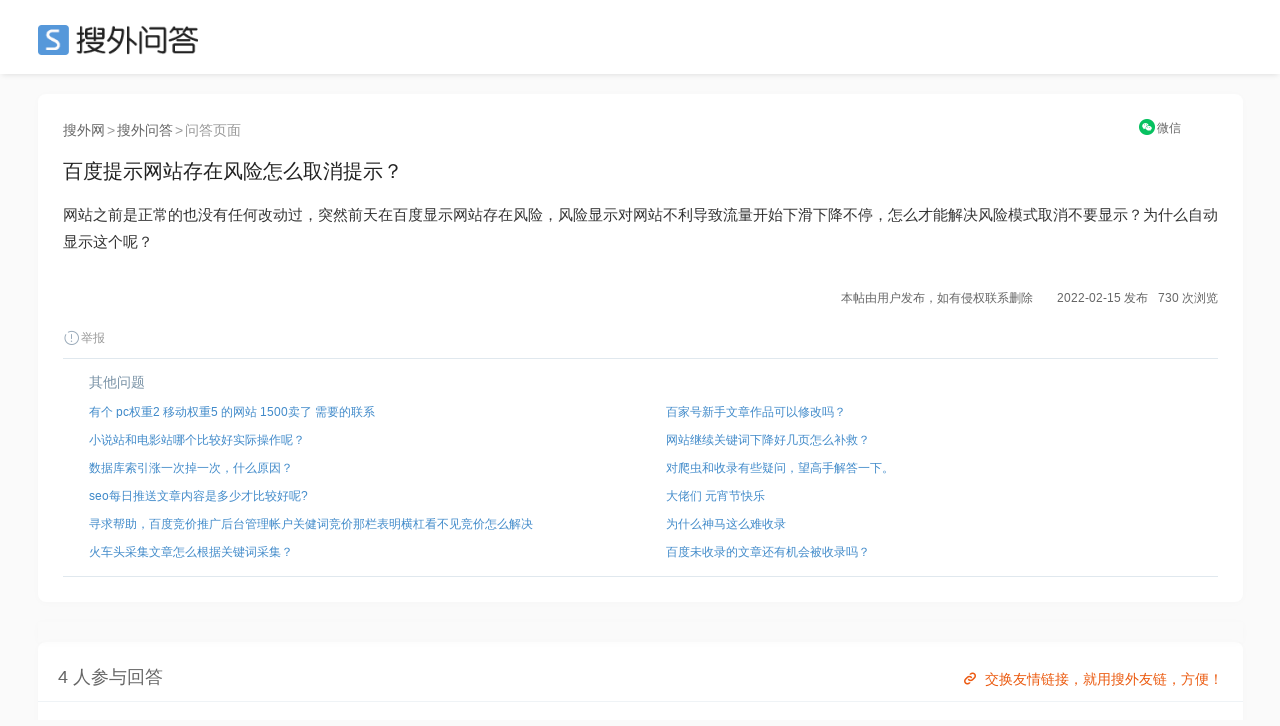

--- FILE ---
content_type: text/html; charset=utf-8
request_url: https://www.google.com/recaptcha/api2/aframe
body_size: 266
content:
<!DOCTYPE HTML><html><head><meta http-equiv="content-type" content="text/html; charset=UTF-8"></head><body><script nonce="wz5emJeuRqeIiAOSrYZNeg">/** Anti-fraud and anti-abuse applications only. See google.com/recaptcha */ try{var clients={'sodar':'https://pagead2.googlesyndication.com/pagead/sodar?'};window.addEventListener("message",function(a){try{if(a.source===window.parent){var b=JSON.parse(a.data);var c=clients[b['id']];if(c){var d=document.createElement('img');d.src=c+b['params']+'&rc='+(localStorage.getItem("rc::a")?sessionStorage.getItem("rc::b"):"");window.document.body.appendChild(d);sessionStorage.setItem("rc::e",parseInt(sessionStorage.getItem("rc::e")||0)+1);localStorage.setItem("rc::h",'1768841668108');}}}catch(b){}});window.parent.postMessage("_grecaptcha_ready", "*");}catch(b){}</script></body></html>

--- FILE ---
content_type: text/css
request_url: https://static.seowhy.com/ask/css/common.css?v=1.1.10
body_size: 14039
content:
@charset "UTF-8";

/* 重载bootstrap部分 */
em{font-style: normal;}
input[type="radio"], input[type="checkbox"]{margin:0;}
input[type="radio"]:focus, input[type="checkbox"]:focus{outline: none;}
label{margin:0;font-weight: normal;}
form{margin:0;}
select, input[type="file"]{line-height: 28px;}
select{width: auto;}
.tooltip{z-index: 9999;}
.alert{margin-bottom:10px;padding:3px 12px;background: #fcfddb;border: 1px solid #f9f2a7;font-size: 12px;}
.alert-danger, .alert-error{position: relative;margin-bottom:10px;background: #f2dede;border: 1px solid #eed3d7;}
.tab-content{padding-bottom:20px;}
.form-horizontal .control-label, .form-horizontal .controls{height: 30px;line-height: 30px;padding-top:0;}
.badge{padding:2px 6px;margin-left: 5px;background: #ccc;}
.badge.badge-info{background: #499ef3;}
.badge.badge-important{background: #ff3333;}
table{word-break: break-all;}
.table-bordered > thead > tr > th, .table-bordered > thead > tr > td{border-bottom-width:1px;}
.disabled, .disabled a{cursor: default;}
/* modal */
.modal-backdrop, .modal-backdrop.fade.in{filter:alpha(opacity=20);opacity: 0.2; }
/* 重载bootstrap按钮 */
.btn:active, .btn.active{box-shadow: none;}
.btn-mini{min-width: 64px;min-width:44px\0;height:24px;padding:0 10px;line-height:24px;font-weight: normal;font-size:12px;}
.btn-normal{min-width:76px;min-width:56px\0;height:34px;padding:0 10px;line-height: 34px;font-size: 14px;}
.btn-large{min-width:120px;min-width:100px\0;height:38px;padding:0 10px;line-height:38px;font-size:14px;}
.close{font-size: 18px;}
.btn-success, .btn-gray.active{border: none !important;background-color: #5bbf5a;color: #fff;}
.btn-success:hover, .btn-gray.active:hover{background-color: #38b836 !important;color: #fff !important;}
.btn-success:active, .btn-success:focus{background-color: #32a831 !important;}
.btn-success.active{background-color: #eee;color: #999;box-shadow: none;}
.btn-success.active:hover{background-color: #e6e6e6 !important;color: #999 !important;}
.btn-success.active:active, .btn-success.active:focus{background-color: #d9d9d9 !important;color: #999;}
.btn-primary{border: none !important;background-color: #59b0ff;}
.btn-primary:hover{background-color: #4daaff;}
.btn-primary:active, .btn-primary:focus{background-color: #1a90ff;}
.btn-gray{border: none !important;background-color: #eee;color: #999;}
.btn-gray:hover{background-color: #e6e6e6;color: #999;}
.btn-gray:active, .btn-gray:focus{background-color: #d9d9d9;}
.btn.follow b{position:relative;top:-1px;font-size: 12px;font-weight: normal;}
.btn.follow em{position:relative;top:-1px;margin:0 3px;font-size: 12px;}
.btn.follow.btn-gray em, .btn.follow.btn-gray.active em, .btn.follow.btn-success.active em{color: #e0e0e0;}
.btn.follow.btn-success em{color: #78c779;}
.form-control{padding: 6px;resize:none;border-color: #e6e6e6;box-shadow: inset 0 1px 1px rgba(144,164,174,0.1);}
.form-control:hover{border-color: #ccc !important;}
.form-control:focus{border-color: rgba(86,152,218,1) !important;box-shadow: inset 0 1px 1px rgba(86,152,218,0.2);}
.btn-group.open .aw-dropdown, .aw-feed-list .more-operate.open .aw-dropdown, .aw-question-detail .more-operate.open .aw-dropdown, .aw-article-list .aw-item .mod-footer .more-operate.open .aw-dropdown{display: block;}

/* 公共部分 */
html{height: 100%;}
body{margin: 0;height: 100%;font-size:14px; line-height:160%;color: #666;background:#FAFAFA;}
body, input, button, select, textarea, h1, h2, h3, h4, h5, h6{font-family: Helvetica Neue,Helvetica,Arial,PingFang SC,Hiragino Sans GB,WenQuanYi Micro Hei,sans-serif;}
ul, ol{margin:0;padding:0;list-style:none;}
h1, h2, h3, h4, h5, h6{margin-top:0;font-size:100%;line-height: 1.7;}
dd{margin-left: 10px;}
a{cursor: pointer;color: #428bca;text-decoration:none;}
a:visited{text-decoration:none;} 
a:hover{text-decoration: none;color: #5698da;}
a:active{text-decoration: none;color:#ba2636;} 
a:focus{outline: none !important;}
table td{vertical-align: middle !important;}
.container{width: 1235px !important;}
.aw-padding10{padding:10px;}
.aw-content-wrap{margin:0 15px;}
.aw-main-content{width: 100% !important;padding: 0 0 0px;}
.zs {padding-top: 20px;}
.zs img {width: 100%;}
.zs {
    padding-top: 20px;
    position: relative;
    margin: 0 15px;
    width: 78%;
}
.number {
    position: absolute;
    top: 59px;
    right: 294px;
    color: #ffffff;
    font-size: 31px;
}
.number2 {
    position: absolute;
    top: 59px;
    right: 294px;
    color: #ffffff;
    font-size: 31px;
}
.aw-side-bar{margin-left: -1px;padding: 0;display: none;}

.aw-side-barr{ margin-left: -1px;
    margin: -1005px 0 0 980px;
    padding: 0;}

.aw-mod .mod-head h4, .aw-mod .mod-head h4 a{font-size:14px;}
.aw-back-top{position:fixed;display:none;padding:0 5px;right:20px;bottom:20px;background-color: #d9d9d9;border-radius: 3px;}
.aw-back-top .icon-up{display:block;padding:10px;color: #a6a6a6;font-size: 20px;}
.aw-back-top:hover{background-color: #d0d0d0;}
.aw-text-align-justify{text-align: justify;}
.text-color-999{font-size: 12px;color: #999;}
.font-size-12{font-size: 12px;}
.aw-hide-txt{overflow: hidden;text-overflow:ellipsis;white-space: nowrap;}
.aw-placeholder{color: #999 !important;}
.aw-dropdown-menu li:first-child, .dropdown-menu li.first, .aw-comment-list li:first-child, .aw-edit-comment-box .aw-file-upload-box, .aw-li-border-bottom li:first-child{border-top:none;}
.aw-dropdown-list li.user a img, .aw-question-tags, .aw-mod.topic-nav ul > li > p a, .aw-mod.topic-nav ul > li > a, .aw-border-radius-5, .aw-border-radius-5 img, .aw-load-more-content, .aw-user-name img, .aw-topic-name img, .aw-topic-name span, .aw-topic-img img, .aw-dropdown-menu img, .aw-login-register a img, .aw-login-register .aw-user-head img, .aw-dropdown, .category dl dt img, .category .span12 > ul > li, .aw-mod.side-nav ul li a, .topic-edit-notes li, .aw-notopic-sort, .aw-comment-box, .aw-topic-detail-title .mod-body img, .aw-topic-search, .aw-mod-topic-edit-box .mod-head .img, .aw-inbox-read .mod-footer li .aw-item, .aw-inbox .mod-footer li .aw-user-img img, .aw-invite-list ul li img, .aw-mod-search-result .aw-item .aw-user-img img, .aw-mod-search-result .aw-item .aw-topic-img img, .aw-mod-search-result .aw-search-result-tags, .aw-file-uploader dl, .aw-card-tips, .aw-card-tips .mod-head .img img, .aw-first-login .aw-complete-data .side-bar img, .aw-first-login .aw-first-login-suggest-list .aw-topic-img img, .aw-first-login .aw-first-login-suggest-list .img img, .aw-first-login .aw-first-login-suggest-list li > span, .aw-replay-box .mod-body, .aw-publish-box .aw-publish-title .dropdown .dropdown-toggle, .markitup-box code, #markItUpPreviewFrames code, .aw-publish-title.active input, #aw-loading, .aw-user-nav > a img{border-radius: 4px;}
.category dl, .aw-mod.new-announce{border-radius: 10px;}
.aw-publish-title .dropdown .dropdown-toggle, .aw-publish-title .dropdown .dropdown-toggle a{border-radius: 0 5px 5px 0;}
.aw-nav-main li:first-child a.active{border-radius:10px 0 0 0;}
.aw-close{font-size: 16px;}
.inline-block{display: inline-block;}
.aw-global-tips{margin-bottom: 30px;}
.autosize{max-height: 800px;overflow-y:scroll !important;}
.mt-sm{margin-top: 10px;}

/* 话题编辑box */
.aw-edit-topic{display:inline-block;font-size: 12px;cursor: pointer;}
.aw-edit-topic-box{display:none;position:relative;margin-top: 10px;}
.aw-edit-topic-box input, .aw-edit-topic-box > a{margin:0 10px 10px 0;}
.aw-edit-topic-box input{width: 250px !important;}
.aw-edit-topic-box .btn-large{min-width: 0px;}
.aw-edit-topic-box p{padding:0 10px;}
/* 分类小标签 */
.aw-user-name, .aw-topic-name{font-size:12px;line-height:20px;font-weight:normal;}
.aw-user-name img, .aw-topic-name img{width: 40px;height: 40px;}
.aw-topic-bar{margin:20px 0 0;}
.aw-topic-bar .close{display: none;}
.aw-topic-bar.active .topic-tag .text{border-radius: 4px 0 0 4px;}
.aw-topic-bar.active .topic-tag .close{display: inline-block;}
.aw-topic-bar .topic-tag{float: left;margin:0 6px 10px 0;}
.topic-tag a{float: left;}
.topic-tag .text{display:inline-block;height:26px;line-height:18px;padding:4px 8px;background-color:#e3f1ff;font-size:12px;color: #5698da;border-radius: 4px;}
.topic-tag .text:hover, .topic-tag .text:active, .topic-tag .close:hover, .topic-tag .close:active{background-color: #5698da;color: #fff;}
.topic-tag .close{width: 20px;height: 20px;background-color: #66b7ff;text-align: center;line-height:20px;color: #fff;font-size: 10px;opacity: 1;filter:alpha(opacity=100);border-radius: 0 4px 4px 0;}
.sw-topic-bar .sw-tag-bar .sw-topic-tag{display: inline-block;margin: 0 6px 0 0;}
.sw-topic-bar .sw-tag-bar .sw-topic-tag .iconfont{font-size: 12px;margin-right: 2px;}
/* tabs切换样式 */
.aw-nav-tabs{position:relative;z-index:1;height:60px;margin:0;padding: 30px 20px 0;border-bottom: 1px solid rgba(174,193,208,.2);}
.aw-nav-tabs .aw-nav-tabs--title{position:absolute;top:24px;left:20px;font-size:18px;}
.aw-nav-tabs .button-groups{position: absolute;right: 25px;bottom: 14px;}

/* 全局通用下拉列表 */
.aw-dropdown{display:none;position:absolute;left:0;top:105%;z-index:9999;width:100%;min-width:110px;background: #fff;border:1px solid #ccc;box-shadow: 0 5px 5px rgba(0, 0, 0, 0.1);}
.aw-dropdown.pull-right{left: auto;right: 0;}
.aw-dropdown p{padding:5px 10px;margin:0;}
.aw-dropdown .aw-dropdown-list li{position:relative;height:42px;line-height:42px;padding:0 10px !important;border-top: 1px solid #f0f0f0;cursor: pointer;text-align: left;font-size: 14px;}
.aw-dropdown .aw-dropdown-list li:first-child{border-top: none;}
.aw-dropdown .aw-dropdown-list li:hover, .aw-dropdown .aw-dropdown-list li.active{background-color: #f0f0f0;}
.aw-dropdown .aw-dropdown-list li a{display:block;color: #666;}
.aw-dropdown .aw-dropdown-list li.topic a{display: inline;}
.aw-dropdown .aw-dropdown-list li.topic .topic-tag a{margin-top: 10px;color: #fff;}
.aw-dropdown .aw-dropdown-list li.question b{line-height: 30px;}
.aw-dropdown .aw-dropdown-list li.question .icon-bestbg{display: none;margin:15px 5px 0 0;color: #69b5ff;}
.aw-dropdown .aw-dropdown-list li.question.active{background-color: #fff;}
.aw-dropdown .aw-dropdown-list li.question.active .icon-bestbg{display: inline-block;}
.aw-dropdown .aw-dropdown-list li.user a img{width: 24px;height: 24px;margin-right: 5px;}
.aw-dropdown .aw-dropdown-list li.user a span{display:inline-block;max-width:180px;margin-left:10px;color: #999;vertical-align: top;}
.aw-question-redirect-box .aw-dropdown .aw-dropdown-list{max-height: 336px;overflow-y:auto;}
.aw-publish-title .aw-dropdown .aw-dropdown-list{max-height: 210px;overflow-y:auto;}
.aw-edit-topic-box .aw-dropdown .aw-dropdown-list{max-height: 296px;overflow-y: auto;}

/* 翻页 */
.page-control{text-align: center;}
.pagination{margin:20px 0 0;}
.pagination > .active > a, .pagination > .active > span, .pagination > .active > a:hover, .pagination > .active > span:hover, .pagination > .active > a:focus, .pagination > .active > span:focus{background-color: #499ef3;color: #fff;border-color: #499ef3;}
.pagination > li > a, .pagination > li > span{background-color: #fafafa;color: #999;border-color: #e6e6e6;}

.aw-feed-list{padding: 10px 0;}
.aw-feed-list .aw-load-more-content{margin:20px 0;}
.aw-feed-list .aw-item{position:relative;padding:12px 25px; }
.aw-feed-list .aw-item:last-child{border-bottom:none;}
.aw-feed-list .aw-item.active{margin:0 -20px;padding:14px 20px;background-color: #fffed1;}
.aw-feed-list .aw-item .mod-head, .aw-feed-list .aw-item .mod-body, .aw-feed-list .aw-item .mod-footer{position: relative;width:100%;padding-left: 50px;}
.aw-feed-list .aw-item .mod-head{z-index: 1;}
.aw-feed-list .aw-item .mod-footer{min-height:28px;line-height: 28px;font-size: 12px;}
.aw-feed-list .aw-item .aw-user-img{position:absolute;left:0;top:0;width: 40px;height: 40px;}
.aw-feed-list .aw-item .aw-user-img img{width: 40px;height: 40px;}
.aw-feed-list .aw-item .close{display: none;}
.aw-feed-list .aw-item:hover .more-operate{opacity: 1;}
.aw-feed-list .aw-item h4, .aw-feed-list .aw-item p{margin:0;}
.aw-feed-list .aw-item .aw-best-answer{position: absolute;right: 0;top: -14px;font-size: 12px;text-align: center;color: #69b5ff;}

.aw-feed-list .aw-user-name{color: #5698da;}

/*最佳回答背景*/
/*.bestAnswer-bg{background: #f9fcff;border-top: 1px solid #e2edf9;border-bottom: 1px solid #e2edf9;}*/

/*.aw-feed-list .aw-agree-by .aw-user-name{color: #999;}*/
.aw-feed-list .meta i, .aw-question-detail .meta i{font-size: 16px;vertical-align: -2px;}
.aw-feed-list .more-operate{line-height: 28px;opacity: 0;}
.aw-comment-box li .comment-more-operate{opacity: 0;}
.aw-comment-box li:hover .comment-more-operate{opacity: 1;}
.aw-feed-list .more-operate > a{height:28px;line-height:28px;margin-left:10px;font-size:12px;}
/*.aw-feed-list .more-operate > a:hover i, .aw-question-detail .more-operate a:hover i, .aw-feed-list .more-operate .btn-group > a:hover i, .aw-article-content .aw-feed-list .meta a:hover i, .aw-article-list .aw-item .mod-footer .more-operate a:hover i, .aw-question-detail .meta a:hover i{color: #499ef3;}*/
.aw-feed-list .operate{display:inline-block;float:left;}
.aw-feed-list .operate + .operate{margin-left: 5px;}
.aw-feed-list .operate a{float:left;height:28px;padding:0 10px;color: #666;line-height: 28px;text-decoration: none;background-color: #fff;border-radius: 3px;border:1px solid #eee;-webkit-transition: all .1s linear;transition: all .1s linear;}
.aw-feed-list .operate a + a{border-left: 1px solid #ebebeb;}
.aw-feed-list .operate a.agree{border-radius: 4px 0 0 4px;}

.aw-feed-list .operate a:hover{background-color: #f0f2f6;border: 1px solid #f0f2f6;color: #9cacbb;}
.aw-feed-list .operate a.active{background-color: #f0f2f6;border: 1px solid #f0f2f6;color: #9cacbb;}
.aw-feed-list .operate a:hover i{color: #9cacbb;}
.aw-feed-list .operate a.active i{color: #9cacbb;}

/* 侧边栏公共部分 */
.aw-side-bar .aw-mod{padding:20px;margin-bottom: 20px;}
.aw-side-bar .aw-mod .mod-head{padding-bottom:5px;}
.aw-side-bar .aw-mod .mod-head a{font-size: 12px;}
.aw-side-bar .aw-mod p{margin-bottom:0;}
.aw-side-bar .aw-mod ul li{padding:3px 0;}
.aw-side-bar .aw-mod ul li span{color: #999;}
.aw-side-bar .side-reward ul li span{color:#ec5a12;}
.aw-side-bar .side-reward .mod-head .iconfont{font-size: 18px;vertical-align: -1px;margin-right: 2px;}


/* 话题编辑 */
.aw-topic-bar .aw-topic-name{display:inline-block;margin:0 10px 5px 0;}

/* 问题详情页 */
.aw-question-detail{padding: 25px;}
.aw-question-detail > .mod-head{position: relative;}
.aw-question-detail .mod-head h1{margin:0;font-size:20px;line-height: 30px;color: #222;padding-right: 8%;}
.aw-question-detail .mod-head .operate{position: absolute;right: 0;top: 0;}
.aw-question-detail .mod-head .operate > a{margin:0 5px 0 0;}
.aw-question-detail .mod-head .operate .btn-group .btn{width:46px;height:34px;line-height: 20px;padding:0;font-size: 26px;box-shadow: none;}
.aw-question-detail .mod-head .operate .btn-group.open .btn{background-color:#499ef3;color: #fff;}
.aw-question-detail .mod-head .operate .btn-group .icon-cog{margin-right: 0px;color: #666;}
.aw-question-detail .mod-head .operate .aw-dropdown {min-width: 120px;}
.aw-question-detail .mod-head .operate .dropdown-menu ul li{padding:5px 10px;}
.aw-question-detail .mod-head .operate .dropdown-menu ul li a{display: block;}
.aw-question-detail .mod-body:hover .more-operate{display: block;}
.aw-question-detail .content{padding:10px 0;}
.aw-question-detail .meta{min-height: 20px;line-height: 20px;font-size: 12px;}
.aw-question-detail .meta > span, .aw-question-detail .meta > a, .aw-question-detail .meta > div{margin-right:15px;}
.aw-question-detail .more-operate{position:relative;margin:0 !important;}
.aw-question-detail .more-operate > a, .aw-question-detail .more-operate em{margin-left: 15px;}
.aw-question-detail .aw-edit-topic-box .aw-dropdown{width: 418px;}
.mod-pos a {
    color: #666666;
}

.mod-pos {
    color: #999999;
    padding-bottom: 15px;
}
.mod-pos span {
    padding: 0 2px;
}

/* 问题详情页 · 新增 */
.aw-question-comment .aw-item .title{border-top: 1px solid #f3f3f3;border-bottom: 1px solid #f3f3f3;position: relative;padding:5px 0;background-color: #fff;}
.aw-question-comment .aw-item .title .title--a{float: left;width: 90%;}
.aw-question-comment .aw-item .title .title--b{float: right;width: 10%;position: absolute;top: 4px;right: 2px;text-align: right;}
.aw-question-comment .aw-item .title .title--b .iconfont{font-size: 25px;margin-left: 5px;color: #ddd;}
.aw-question-comment .aw-item .agree-by{font-size:12px;padding:2px 0;margin-bottom: 5px;background:#fefefe;border-bottom:1px solid #f9f9f9;color:#999;}

/* 回复编辑器 */
.aw-replay-box{margin:20px 0 0;padding:25px;border-top: 3px solid rgba(174,193,208,.2);}
.aw-replay-box form > .mod-head{position: relative;height:auto;overflow:hidden;min-height:32px;margin-bottom:10px;padding-left: 40px;line-height: 28px;}
.aw-replay-box .mod-head > .aw-user-name{position: absolute;left: 0;top:0;}
.aw-replay-box .mod-head > .aw-user-name img{width: 32px;height: 32px;}
.aw-replay-box .mod-head p{height: auto;overflow: hidden;margin:3px 0 0;}
.aw-replay-box .mod-head p label{margin-left: 10px;}
.aw-replay-box .mod-head p input{margin-right: 5px;position: relative;top:-1px;top:1px\0;}
.aw-replay-box .mod-body{position:relative;}
.aw-replay-box .aw-replay-box-footer{padding-top: 10px;}
.aw-article-replay-box{position:relative;margin:20px 20px 0 0;padding-left: 60px;}
.aw-article-replay-box .mod-head{position:absolute;left:20px;}
.aw-article-replay-box .mod-head img{width: 32px;height: 32px;}
.aw-article-replay-box .mod-body{margin-bottom:10px;padding:0 !important;}
.aw-article-replay-box .mod-footer{padding:0 !important;}
.aw-article-replay-box .mod-footer input{width: 80px;}

#content-suggest,#publish-suggest{margin-bottom: 10px;padding: 30px;background: #f9f9f9;}

.aw-editor-box .mod-head{border:1px solid #e6e6e6;border-radius: 4px;}
.aw-editor-box textarea{border: none;}
.aw-editor-box .mod-body{position:relative;margin-top: 15px;line-height: 28px;}
.aw-editor-box .mod-body #question_detail_message{line-height: 34px;}
.aw-editor-box .mod-body #answer_content_message{margin-right: 10px;}
.aw-editor-box .aw-upload-tips, .aw-replay-box .aw-upload-tips{position: absolute;left: 100px;top: 3px;}
.markitup-box{position:relative;z-index:1;line-height: 1.8;color: #333;word-wrap: break-word !important;padding:12px 0;}
.markitup-box a{
    color: #333;
}
.markitup-box .aw-user-name{font-size: 14px;}
.markitup-box p{padding: 5px 0;font-size: 15px;}
.markitup-box em{font-style: italic;}
.markitup-box img{max-width: 860px;margin:10px 0;}
.markitup-box pre {margin:10px 0;padding: 16px;line-height: 20px;overflow: hidden; border: none; border-radius: 3px; background-color: #f7f7f7;font-size: 14px;font-family: monospace; white-space: pre-wrap;}
blockquote {margin: 0 40px;padding: 0 15px;font-size: 14px;color: #777;border-left: 4px solid #ddd;}
.markitup-box pre br, .markitup-box ul + br, .markitup-box ol + br {display: none;}
.markitup-box b, .markitup-box strong {color: #333;}
.markitup-box ol, .markitup-box ul, .markitup-box dl{padding: 0 40px;}
.markitup-box ol{list-style: decimal;}
.markitup-box ul{list-style: disc;}
.markitup-box .aw-upload-img-list img{margin: 10px 0;}


/* 评论box */
.aw-question-detail .aw-comment-box, .aw-question-detail .aw-invite-box, .aw-question-detail .aw-question-related-box{margin:10px 0;}
.aw-comment-box{position:relative;margin:15px auto 0;border-top: 1px solid #f3f3f3;}
.aw-comment-box .aw-comment-list{padding:10px 0 0;}
.aw-comment-box .aw-comment-list .aw-padding10{padding-top: 0;}
/*.aw-comment-box .aw-comment-list a{color: #5698da;}*/
/*.aw-comment-box form{padding:5px;background-color: #f7f9fa;}*/
.aw-comment-box textarea{margin:0;}
.aw-comment-box .aw-comment-box-btn{display:none;height:auto;overflow:hidden;margin-top:10px;}
.aw-comment-box .aw-comment-box-btn .btn{margin-left:10px;}
.aw-comment-box .aw-comment-box-btn .btn.disbaled{pointer-events:none;}
.aw-comment-list li{position: relative;padding: 10px 0 10px 25px;border-top:1px solid #f5f5f5;line-height: 18px;}
.aw-comment-list li:first-child{padding-top: 0;}
.aw-comment-list li > .aw-user-name{position: absolute;left: 0;}
.aw-comment-list li > .aw-user-name img{width: 20px;height: 20px;}
.aw-comment-list li p{margin:0;word-break:break-all;}

.aw-quick-answer-box{position:relative;margin: 0px auto 10px;}
.aw-quick-answer-box .aw-comment-list{padding:10px 0 0;}
.aw-quick-answer-box .aw-comment-list .aw-padding10{padding-top: 0;}
/*.aquick-answernt-box .aw-comment-list a{color: #5698da;}*/
/*.aw-quick-answer-box form{padding:5px;background-color: #f7f9fa;}*/
.aw-quick-answer-box textarea{margin:0;}
.aw-quick-answer-box .aw-comment-box-btn{display:none;height:auto;overflow:hidden;margin-top:10px;}
.aw-quick-answer-box .aw-comment-box-btn .btn{margin-left:10px;}
.aw-quick-answer-box .aw-comment-box-btn .btn.disbaled{pointer-events:none;}



/* 问题列表公共模块 .aw-common-list */
.aw-common-list{width:100%;height:auto;}
.aw-common-list > div + div{border-top:1px solid #f5f5f5;}
.aw-common-list .aw-item{position:relative;z-index:0;;min-height:77px;padding:14px 0 14px 50px;}
.aw-common-list .aw-item .icon-v, .aw-feed-list .aw-item .icon-v{position:absolute;left:-5px;top:-5px;width:18px;height:18px;background-color: #a3d700;color: #fff;text-align: center;line-height: 18px;font-size: 14px;border-radius: 4px;}
.aw-common-list .aw-item .icon-v.i-ve, .aw-feed-list .aw-item .icon-v.i-ve{background-color: #ffca3f;color: #fff;}
.aw-common-list .aw-item.article .markitup-box{max-height: 130px;overflow: hidden;}
.aw-common-list .aw-item.article .aw-upload-img-list{position: absolute;right: 10px;top: 0;width: 200px;}
.aw-common-list .aw-item.article .aw-upload-img-list img{max-width: 200px;}
.aw-common-list .aw-item.article .more{font-size: 12px;}
.aw-common-list .aw-item.article .inline-img{max-width:160px;max-height:80px;margin:5px 10px 0 0;}
.aw-common-list .aw-item .aw-question-content .aw-user-name{color: #666;}
/* 问题列表回复统计 */
.aw-common-list .aw-question-content h4{margin:0 0 3px;padding-right:20px;font-size:14px;word-wrap:break-word;}
.aw-common-list .aw-question-content > span, .aw-common-list .aw-question-content p span{font-size: 12px;font-weight: normal;color: #999;}
.aw-common-list .aw-question-content .aw-user-name img{max-width: 24px;}
.aw-common-list .aw-question-content p{margin:0;color: #999;}
.aw-common-list .aw-question-content .contribute{position:relative;margin-left: 20px;}
.aw-common-list .aw-question-content .contribute span{position: absolute;right:0;top:-20px;}
.aw-common-list .aw-question-content .contribute img{border-radius: 12px;}
.aw-common-list .aw-question-content .aw-topic-name{display:inline-block;margin:0 2px 3px;}
/* 问题列表用户头像 */
.aw-common-list .aw-item > .aw-user-name{position:absolute;left:0;top:18px;}
.aw-common-list .aw-question-content .aw-user-name img{width: 24px;height: 24px;}
/* 问题列表问题标签 */
.aw-question-tags{display: inline-block;padding:0 5px;height:20px;line-height:20px;background-color:#f2f2f2;font-size: 12px;color: #999;}
.aw-question-tags:hover{background-color:#ddd;color: #fff;}

/* 文章广场 */
.aw-article-list .aw-item{position: relative;margin-top:20px;padding:0 20px 20px 70px;border-bottom:1px solid #e1e1e1;}
.aw-article-list .aw-item .aw-topic-bar{margin:0;}
.aw-article-list .aw-item .aw-user-name{position: absolute;left: 20px;top: 0;}
.aw-article-list .aw-item h2 a{color: #333;font-size: 20px;line-height: 26px;}
.aw-article-list .aw-item h2 a:hover, .aw-article-list .aw-item .aw-mod-footer span a:hover{color: #4d8bcd;}
.aw-article-list .aw-item .mod-body{margin:10px 0;line-height: 24px;}
.aw-article-list .aw-item .mod-body img{max-width:100%;margin-right: 10px;}
.aw-article-list .aw-item .mod-body .content-wrap{overflow: hidden;}
.aw-article-list .aw-item .mod-body .content-wrap .content .hide-content{max-height: 440px;overflow: hidden;}
.aw-article-list .aw-item .mod-body .content-wrap .markitup-box img{max-width: 100% !important;}
.aw-article-list .aw-item .mod-footer{position: relative;}
.aw-article-list .aw-item .mod-footer .more-operate{color: #999;font-size: 12px;}
.aw-article-list .aw-item .mod-footer span > a{margin-left:15px;}
.aw-article-list .aw-item .mod-footer span a i{vertical-align: -2px;}
.aw-article-list .aw-item .mod-footer span a:hover{color: #66b7ff;}
.aw-article-list .aw-item .more{font-size: 12px;}

/* 文章详情页 */
.aw-article-content .aw-question-detail h1{max-width: 600px;}
.aw-article-content .aw-question-detail .mod-body{margin-bottom: 20px;}
.aw-article-content .aw-question-detail .mod-body > a{line-height: 38px;margin:0 0 0 15px !important;}
.aw-article-vote{border-radius: 4px;background-color: #f5f5f5;}
.aw-article-vote a{display:inline-block;float:left;height:38px;line-height:38px;padding:0 13px 0 15px;color: #9d9e9f;outline: none;}
.aw-article-vote a + a{border-left: 1px solid #e6e6e6;}
.aw-article-vote a:hover, .aw-article-vote a.active{background-color: #499ef3;color: #fff;}
.aw-article-vote a.agree{border-radius: 4px 0 0 4px;}
.aw-article-vote a.disagree{border-radius: 0 4px 4px 0;}
.aw-article-vote a:hover i, .aw-article-vote a.active i{color: #fff !important;}
.aw-article-vote i{margin:0;}
.aw-article-vote .agree i{vertical-align: 0;}
.aw-article-vote .agree b{margin-left: 5px;font-size: 16px;font-weight: 500;}
.aw-article-vote.disabled .agree{background-color: #fff !important;border:1px solid #f5f5f5;box-shadow:none;border-radius: 4px;text-decoration: none;}
.aw-article-vote.disabled .agree:hover b, .aw-article-vote.disabled .agree:hover i{color: #999 !important;}
.aw-article-content .aw-question-detail .meta{line-height: 38px;}
.aw-article-content .aw-question-detail .mod-footer a img{width: 25px;height: 25px;margin-bottom:10px;border-radius: 15px;}
.aw-article-content .aw-question-detail .mod-footer a.more-voters{display: inline-block;width: 25px;height: 25px;line-height:18px;border-radius: 15px;background-color: #f1f2f3;text-align: center;vertical-align: middle;color: #cdcecf;}
.aw-article-content .aw-feed-list .aw-user-img img{width: 32px;height: 32px;}
.aw-article-content .aw-feed-list .meta a{margin-right: 15px;}
.aw-article-content .aw-feed-list .mod-footer{margin:0;}
.aw-article-content .aw-feed-list .aw-article-replay-box{margin:10px 0 0;padding:0;}

/* 文章详情页 for ask v3 */

.aw-article-detail{padding: 30px;}
.aw-article-detail > .mod-head{position: relative;}
.aw-article-detail .mod-head h1{font-size: 28px;color: #222;margin: 0;line-height: 1;}
.aw-article-detail .mod-head .operate{position: absolute;right: 0;top: -10px;}
.article-content{padding:30px;color: #333;}
#article-content--title{margin: 30px 0;line-height: 1;font-size: 24px;}
.article-content p{line-height: 28px;font-size: 16px;}
.article-content img{display: block;max-width: 100%;margin: 10px auto;text-align: center;}
.article-content ul{padding-left: 2em;margin-bottom: 20px;}
.article-content ul li{margin-bottom: 10px;}

/* 发起问题页面 */
.aw-mod-publish{padding:0 20px 20px;}
.aw-mod-publish h3{margin-top:30px;}
.aw-publish-title{position: relative;}
.aw-publish-title.active input{width: 100%;}
.aw-publish-title input{width:78%;}
.aw-publish-title .dropdown{position: absolute;right: 0;top: 0;width: 20%;}
.aw-publish-title .dropdown.open .aw-dropdown{display: block;}
.aw-publish-title .dropdown .dropdown-toggle{height:34px;line-height:34px;border: 1px solid #ccc;cursor: pointer;border-radius: 4px;}
.aw-publish-title .dropdown .dropdown-toggle span{display: inline-block;float: left;width: 80%;height:32px;padding-left: 10px;color: #777;line-height: 32px;}
.aw-publish-title .dropdown .dropdown-toggle a{display:inline-block;width:20%;height:32px;text-align: center;}
.aw-publish-title .dropdown i{margin:0;color: #ccc;}
.aw-mod-publish .aw-topic-bar{margin:0;}
.aw-mod-publish > .mod-footer{margin-top:20px;text-align: right;}
.aw-mod-publish .mod-footer .aw-anonymity{margin:0 20px;}
.aw-mod-publish .mod-footer .aw-anonymity input{margin:4px 3px 0 0;}
.aw-auth-img{margin-bottom: 15px;}
.aw-auth-img input{width:76px;margin: 0 0 0 5px;}
.aw-auth-img img{height: 30px;}
.aw-mod-publish .aw-edit-topic-box .aw-dropdown-list{max-height: 252px;}

/* 话题分类 */
.aw-topic-category{padding:0 20px;border-bottom: 1px solid #e6e6e6;}
.aw-topic-category ul{margin-top: 14px;}
.aw-topic-category ul li{float: left;margin:0 14px 14px 0;}
.aw-topic-category ul li a{display: block;padding:3px 5px;border: 1px solid #e6e6e6;border-radius: 4px;color: #666;}
.aw-topic-category ul li a:hover, .aw-topic-category ul li a.active{background-color: #99cfff;color: #fff;border-color: #99cfff;}

/* 热门话题列表 */
.aw-topic-list .mod-head{margin-bottom: 20px;}
.aw-topic-list .mod-head h2{font-size: 20px;}
.aw-topic-list .mod-body, .aw-topic-list .mod-footer{padding: 0 20px;}
.aw-topic-list .aw-item{position:relative;float:left;width:50%;min-height:90px;padding:20px 5px 20px 65px;border-bottom:1px solid #f5f5f5;}
.aw-topic-list .aw-item .img{position: absolute;left: 5px;top: 20px;}
.aw-topic-list .aw-item p + p{margin:5px 0 0;}
.aw-topic-list .aw-item:last-child{border-bottom: 1px solid #f5f5f5;}
.aw-topic-list .aw-notopic-sort{margin-top: 14px;}

/* 话题侧边栏导航 */
.aw-mod.topic-nav{border-bottom: none !important;}
.aw-mod.topic-nav ul li a{display:block;padding:5px 0 5px 10px;color: #666;font-size: 14px;}
.aw-mod.topic-nav ul li a:hover, .aw-mod.topic-nav ul li a.active{background: #2b77a8;color: #fff;}
.aw-mod.topic-nav ul li a:hover i, .aw-mod.topic-nav ul li a.active i{color: #fff;}

/* 活动详细页  */
.aw-event-detail-title{min-height: 200px;background: #5698da url(../img/event-bg.png) no-repeat;background-size: cover;}
.aw-event-detail-title .mod-body{min-height: 200px;position: relative;padding:0 0 0 20px;background: -webkit-gradient(linear, left top, left bottom, from(transparent), to(rgba(0,0,0,0.2)));background: -webkit-linear-gradient(top, transparent 0%, rgba(0,0,0,0.2) 100%);background: -moz-linear-gradient(top, transparent 0%, rgba(0,0,0,0.2) 100%);background: linear-gradient(to bottom, transparent 0%, rgba(0,0,0,0.2) 100%);}
.aw-event-detail-title .mod-body h1{font-size: 28px;color: #fff;position: absolute;bottom:30px;left:30px;margin:0;line-height: 1.2;width: 100%;text-align: center;}
.aw-event-detail-title .aw-event-operate{position:absolute;right: 20px;bottom: 10px;text-align: right;}

.event-content{}
.event-content-item{padding: 20px 30px;overflow: hidden;}
.event-content-item:last-child{border-bottom: none;}
.event-data{float: left;width: 430px;margin-right: 20px;}
.event-data li{color: #666;line-height: 36px;}
.event-data li em{color: #333;padding-left: 20px;}
.event-data .button{margin-right: 5px;margin-top: 10px;}
.event-map{float: right;}
.bottom-event-qr-code{width: 445px;margin:0 auto; float: none;}
.event-order-avatar{width: 58px;text-align: center;display:inline-block;margin: 0 20px 12px 0;}
.event-order-avatar span{display: inline-block;width: 58px;overflow: hidden;white-space: nowrap;text-overflow: ellipsis;}

/* 话题详细页 */
.aw-topic-detail-title{min-height: 140px;padding:20px;}
.aw-topic-detail-title .mod-body{position: relative;padding:0 0 0 120px;}
.aw-topic-detail-title .mod-body img{position: absolute;left: 0;top: 0;}
.aw-topic-detail-title h1{margin:0;font-size:22px;color: #222;width: 70%;}
.aw-topic-detail-title h2{margin:0;font-size:14px;color: #666;}
.aw-topic-detail-title .aw-topic-operate{position:absolute;right:0;top:0;text-align: right;}
.aw-topic-list-mod .aw-nav-tabs .aw-search-bar{position: absolute;right: 20px;bottom: 5px;width:240px;}
.aw-topic-list-mod .aw-nav-tabs .aw-search-bar input{height: 32px;padding-right: 30px !important;}
.aw-topic-list-mod .aw-nav-tabs .aw-search-bar .icon-search{position: absolute;right: 8px;top: 8px;font-size: 16px;}
.aw-topic-list-mod .aw-nav-tabs .aw-search-bar .aw-dropdown-list{max-height: 336px;overflow-y:scroll;}
.aw-topic-list-mod .tab-pane .aw-mod > .mod-body{padding:0 20px;}
.aw-topic-detail-about{padding:20px;}
.aw-topic-list-mod .markitup-box br {display: none;}
/* 话题编辑页面 */
.aw-mod-topic-edit-box{padding:20px;}
.aw-mod-topic-edit-box > .mod-head{position: relative;margin:0 0 30px 0;padding:0 0 0 60px;}
.aw-mod-topic-edit-box .aw-topic-bar{margin:0 0 0 10px;}
.aw-mod-topic-edit-box .mod-head .file-input{width: 50px;height: 20px;left: 0 !important;top: 30px !important;}
.aw-mod-topic-edit-box .mod-head .submit{display: none;}
.aw-mod-topic-edit-box .mod-head h3{font-size: 20px;line-height: 20px;}
.aw-mod-topic-edit-box .mod-head .img{position: absolute;left: 0;top: 0;width:50px;height:50px;text-align: center;}
.aw-mod-topic-edit-box .mod-head .img .mask{position:absolute;bottom:0;display: block;width: 50px;height: 20px;background: #000;opacity: 0.7;filter:alpha(opacity=70);border-radius: 0 0 4px 4px;}
.aw-mod-topic-edit-box .mod-head .img b{position: absolute;bottom: 0;display: block;width:50px;text-align: center;color: #fff;font-weight: normal;font-size: 12px;}
.aw-mod-topic-edit-box .mod-head .img .icon-edit{position: relative;top: 1px;margin:0;}
.aw-mod-topic-edit-box .mod-head .img form{z-index:1;}
.aw-mod-topic-edit-box .mod-head .img form .file-input{left: 25px !important;top: 20px !important;width: 20px;height: 20px;}
.aw-mod-topic-edit-box .mod-footer{position:relative;height:auto;overflow:hidden;margin-top:20px;}
.aw-mod.new-topic .aw-topic-bar{margin:0;}

/* 私信 */
.aw-inbox .mod-footer{margin:0 20px;}
.aw-inbox-read h2 a{font-size: 12px;font-weight: normal;}
.aw-inbox-read .mod-body{position: relative;padding:15px 60px;}
.aw-inbox-read .mod-body .aw-user-img{position: absolute;right: 20px;}
.aw-inbox-read .mod-body .aw-user-img img{width: 32px;height: 32px;}
.aw-inbox-read .mod-body textarea{min-height: 100px;}
.aw-inbox-read .mod-body p{margin-top:10px;text-align: right;}
.aw-inbox-read .mod-footer{margin:0 0 20px;}
.aw-inbox-read .mod-footer li{position: relative;padding:15px 60px;}
.aw-inbox-read .mod-footer li .aw-item{position:relative;padding:12px 15px;background: #fafafa;border:1px solid #e6e6e6;}
.aw-inbox-read .mod-footer li .aw-item p:first-child{margin-bottom: 10px;}
.aw-inbox-read .mod-footer li .aw-item p {word-wrap: break-word;}
.aw-inbox-read .mod-footer li .i-private-replay-triangle{position: absolute;right: -8px;top: 10px;border-left:1px solid #fafafa;}
.aw-inbox-read .mod-footer li .aw-user-img{position:absolute;top:15px;right: 18px;}
.aw-inbox-read .mod-footer li .aw-user-img img{width: 32px;height: 32px;}
.aw-inbox-read .mod-footer li.active .aw-item{background: #f5fafe;border:1px solid #dcecf9;}
.aw-inbox-read .mod-footer li.active .aw-user-img{left:18px;top:15px;}
.aw-inbox-read .mod-footer li.active .i-private-replay-triangle{background: url('img/icon-angle-left.png') no-repeat;left:-8px;border-left:none;border-right: 1px solid #f5fafe;}

/* 用户列表页 */
.aw-people-list{padding:0 20px;}
.aw-people-list .aw-item{position: relative;padding:14px 0 14px 100px;border-top: 1px solid #f5f5f5;}
.aw-people-list .aw-item:first-child{border-top: none;}
.aw-people-list .aw-item .aw-user-sort-count{position: absolute;left: 0;top: 15px;width:30px;color: #fff;text-align: center;}
.aw-people-list .aw-item .aw-user-sort-count i{position:absolute;left:0;top:0;color: #999;font-size: 30px;}
.aw-people-list .aw-item .aw-user-sort-count em{position: relative;z-index: 1;font-size: 16px;}
.aw-people-list .aw-item .aw-user-sort-count.active i{color: #ffc000;}
.aw-people-list .aw-item .aw-user-img{position: absolute;left: 40px;top:15px;}
.aw-people-list .aw-item .operate{position: absolute;right: 0;top: 15px;text-align: center;}
.aw-people-list .aw-item .operate .btn{display: block;margin-bottom: 5px;}
.aw-people-list .aw-item .aw-user-name{font-size: 14px;}
.aw-people-list .aw-item p{margin:0;}
.aw-people-list .aw-item .signature{max-width: 450px;}
.aw-people-list .aw-item .meta{margin:3px 0;}
.aw-people-list .aw-item .meta span{margin-right: 10px;}
.aw-people-list .aw-item .aw-topic-bar{margin:5px 0 0;}
.aw-people-list .aw-item .aw-topic-bar .topic-tag{margin:0 0 10px 10px;}

/* 搜索结果页面 */
.aw-mod-search-result .mod-body{padding:0 20px;}
.aw-mod-search-result .aw-item{position: relative;padding:14px 106px 14px 65px;border-bottom: 1px solid #f5f5f5;}
.aw-mod-search-result .aw-item.active{padding:10px 0;}
.aw-mod-search-result .aw-item .aw-user-img, .aw-mod-search-result .aw-item .aw-topic-img{position: absolute;left: 0;top: 15px;}
.aw-mod-search-result .aw-item .follow{position: absolute;right: 0;top: 10px;}
.aw-mod-search-result .aw-item i{position: relative;top: 2px;}
.aw-mod-search-result .aw-item p:last-child{margin:0;}
.aw-mod-search-result .aw-item p > span{margin-right: 10px;}
.aw-mod-search-result .aw-item .icon-bestbg{margin-right: 5px;font-size: 15px;color: #69b5ff;}
.aw-mod-search-result .text-color-666{font-size: 12px;}
.aw-mod-search-result .aw-load-more-content{margin:20px 0 0;}

/* 小卡片提示box */
.aw-card-tips{display:none;position:absolute;z-index:9999;width: 290px;background: #fff;border:1px solid #ccc;box-shadow: 0 5px 5px rgba(0, 0, 0, 0.1);}
.aw-card-tips .mod-head{position: relative;min-height:70px;padding: 10px 10px 0 70px;}
.aw-card-tips .mod-head p{margin: 0;}
.aw-card-tips .mod-head p span:first-child {margin-right: 15px;}
.aw-card-tips .mod-head .img{position: absolute;left: 10px;top: 10px;}
.aw-card-tips .mod-head .desc{max-height: 65px;overflow: hidden;margin-bottom: 10px;}
.aw-card-tips .mod-body{padding:0 10px;}
.aw-card-tips .mod-footer{padding:10px;background-color: #fafafa;border-top: 1px solid #e6e6e6;border-radius: 0 0 4px 4px;line-height: 34px;}
.aw-card-tips .mod-footer i{font-size: 16px;vertical-align: -2px;}
.aw-card-tips .icon-v{width:16px;height:16px;margin:2px 0 0 3px;background:url('img/icon-v.png') no-repeat \0;font-size: 0px\0;}
.aw-card-tips .icon-v.i-ve{background:url('img/icon-v-hover.png') no-repeat \0;}

/* @用户下拉 */
.content_cursor{position: absolute;z-index:-1;max-width:600px;font-size: 14px;font-family: "Helvetica Neue",Helvetica,Arial,sans-serif;word-wrap: break-word;opacity: 0;}
.aw-invite-dropdown{position:absolute;left:0;top:0;z-index:1010;min-width:160px;background: #fff;border:1px solid #e6e6e6;border-radius:2px;}
.aw-invite-dropdown li{padding:5px 10px;cursor: pointer;}
.aw-invite-dropdown li:hover, .aw-invite-dropdown li.active{background: #f0f0f0;}
.aw-invite-dropdown li img{width: 30px;height: 30px;}
.aw-invite-dropdown li a{display: inline-block;height: 30px;line-height: 30px;padding-left:10px;cursor: pointer;}
.aw-invite-dropdown p{height: 26px;line-height: 26px;padding-left: 10px;margin:0;}

/* bs弹窗 */
.modal-content{background-color: #fff;border: none;font-size: 16px;color: #333;padding: 15px;box-shadow: 16px 16px 0 rgba(0, 0, 0, 0.2);}
.alert-box .modal-footer{padding-top:0;line-height: 34px;border-top: none;}
.alert-box .modal-footer button{margin:0 0 0 20px;}
.modal-dialog textarea, .modal-dialog input{margin-bottom: 10px;overflow: hidden;}
.aw-imageVideo-box .modal-dialog, .aw-share-box .modal-dialog, .aw-question-redirect-box .modal-dialog, .aw-inbox .modal-dialog, .aw-topic-edit-note-box .modal-dialog, .aw-favorite-box .modal-dialog{width: 470px;}
.aw-imageVideo-box .modal-dialog p{width:95%;margin:0 auto;color: #999;}
.aw-publish-box .modal-dialog{width: 540px;}
.aw-publish-box .aw-publish-title{margin-bottom: 10px;}
.aw-recommend-box .modal-dialog {width: 524px;}
.aw-recommend-box ul li {position: relative;float: left;width: 47%;height: 40px;margin: 0 10px 10px 0;background: #f0f0f0;border-radius: 4px;}
.aw-recommend-box ul li:hover{background-color: #e6e6e6;}
.aw-recommend-box h4 {color: #999;font-size: 14px;}
.aw-recommend-box ul {width: 505px;}
.aw-recommend-box ul li img {position: absolute; width: 32px;height: 32px;left: 4px;top: 4px;}
.aw-recommend-box ul li a {display:block;padding-left: 46px;cursor: pointer; line-height: 40px;font-size: 12px; color: #333;}
.aw-recommend-box ul li i {display: none;position: absolute;right: 0;top: 7px;width: 24px;height: 24px;color: #499ef3;;text-align: center;line-height: 24px;border-radius: 12px;font-size: 20px;}
.aw-recommend-box ul li.active i {display: block;}
/* 警告提示box */
.aw-tips-box .modal-dialog, .aw-confirm-box .modal-dialog{width: 370px;}
.aw-tips-box .modal-body{/*background: url(img/warmming.png) no-repeat right 5px;*/}
.aw-tips-box .modal-body p{margin: 10px 0;}
/* 微信绑定弹窗box */
.aw-alert-img-box .modal-body{background:none;text-align: center;}
.aw-alert-img-box .modal-body img{max-width: 328px;}
/* 私信弹窗 */
.aw-inbox .aw-dropdown{top: auto;}

/* 发起box */
.aw-publish-box input{width:170px !important;}
.aw-publish-box .modal-body{padding-bottom: 0px;}
.aw-publish-box #qp_captcha{height: 36px;margin-left: 10px;}
.aw-publish-box .aw-publish-title .dropdown{width: 100%;background-color: #fff;}
.aw-publish-box .aw-publish-title .dropdown .dropdown-toggle span{width: 90%;}
.aw-publish-box .aw-publish-title .dropdown .dropdown-toggle a{width: 10%;}
.aw-publish-box .aw-topic-bar{margin: 0;}
.aw-publish-box .dropdown, .aw-question-drodpwon, .aw-inbox form{position: relative;}
/* 评论修改box */
.aw-edit-comment-box .cke_inner{border:1px solid #ddd;border-radius: 3px 3px 0 0;}
.aw-edit-comment-box .modal-dialog{width:745px;}
.aw-edit-comment-box .modal-body textarea{margin:0;border-radius: 10px 10px 0 0;}
.aw-edit-comment-box .aw-file-upload-box{padding:20px;border:1px solid #ccc;border-top: none;border-radius: 0 0 3px 3px;}
.aw-edit-comment-box .modal-footer label{margin-left:5px;}
/* 回复收藏box */
.aw-favorite-tag-list ul{width: 452px;height: auto;overflow: hidden;}
.aw-favorite-tag-list ul li{position:relative;float:left;width:47%;margin:0 10px 10px 0;}
.aw-favorite-tag-list ul li a{display: block;padding:15px;border:1px solid #ddd;border-radius: 4px;color: #666;background-color: #fff;}
.aw-favorite-tag-list ul li a:hover{background-color: #f5f5f5;}
.aw-favorite-tag-list ul li span{display:block;}
.aw-favorite-tag-list ul li i{display:none;position: absolute;right: 10px;top: 14px;width:24px;height:24px;background-color: #499ef3;color: #fff;text-align: center;line-height: 24px;border-radius: 12px;font-size: 20px;}
.aw-favorite-tag-list ul li.active i{display: block;}

/* 用户初次登陆提示box */
.aw-first-login .modal-body{padding:0;}
.aw-first-login .mod-head h2{margin:0 0 25px;padding:30px 30px 0;font-size: 20px;}
.aw-first-login .mod-head ul{overflow: hidden;background-color: #f0f0f0;}
.aw-first-login .mod-head ul.active, .aw-first-login .mod-head ul li.active{background: #99cfff;color: #fff;}
.aw-first-login .mod-head ul li.active i{display: block;}
.aw-first-login .mod-head ul li{position:relative;float: left;width: 199px;height:48px;line-height:48px;color: #999999;text-align: center;}
.aw-first-login .mod-head ul li:first-child{width: 200px;}
.aw-first-login .mod-head ul li i{position:absolute;top:0;right:-16px;display: none;width: 0;height: 0;border-top: 26px solid transparent;border-left: 16px solid #99cfff;border-bottom: 24px solid transparent;}
.aw-first-login .mod-footer{height:auto;overflow:hidden;padding:0 30px 25px;line-height: 44px;}
.aw-first-login .mod-footer .btn-success{margin-left: 10px;}
.aw-first-login .aw-complete-data{overflow: hidden;margin:0 0 0;padding:30px;}
.aw-first-login .aw-complete-data .side-bar{width: 100px;margin-right: 30px;}
.aw-first-login .aw-complete-data .side-bar img{margin-bottom: 10px;}
.aw-first-login .aw-complete-data .side-bar .file-input{left: -12px;top: -4px;width: 70px;height: 24px;}
.aw-first-login .aw-complete-data input[type="text"]{width: 300px;}
.aw-first-login .aw-complete-data .form-horizontal{margin-top: 10px;}
.aw-first-login .aw-complete-data .col-sm-10{padding-left: 0;}
.aw-first-login .aw-complete-data .col-sm-10 label{margin-top: 5px;}
.aw-first-login .aw-first-login-suggest-list{padding:0 30px;}
.aw-first-login .aw-first-login-suggest-list .title{padding:20px 0 10px;margin:0;border-bottom: 1px solid #e6e6e6;}
.aw-first-login .aw-first-login-suggest-list .img{float: left;margin-right: 10px;}
.aw-first-login .aw-first-login-suggest-list .img img{width: 50px;height: 50px;}
.aw-first-login .aw-first-login-suggest-list ul{width:590px;margin:0 0 30px;}
.aw-first-login .aw-first-login-suggest-list li{position: relative;float:left;width:244px;height:90px;margin:0 50px 0 0;padding:20px 15px 20px 0;font-size: 12px;border-bottom:1px solid #e6e6e6;}
.aw-first-login .aw-first-login-suggest-list li .btn{position: absolute;right: 0;bottom: 20px;}
.aw-first-login .aw-first-login-suggest-list li p{height:28px;margin:0;}
.aw-first-login #welcome_users_list li{height: 105px;}
.aw-first-login #welcome_users_list li .btn{bottom: 30px;}

/* 发现和文章列表文章摘要 */
.aw-explore-list .markitup-box h2, .aw-explore-list .markitup-box h3, .aw-explore-list .markitup-box strong, .aw-explore-list .markitup-box em,
.aw-explore-list .markitup-box ul li,.aw-explore-list .markitup-box ol li, .aw-article-list .markitup-box ol li,.aw-article-list .markitup-box ul li,
.aw-article-list .markitup-box h2, .aw-article-list .markitup-box h3, .aw-article-list .markitup-box strong, .aw-article-list .markitup-box em {display: inline;margin: 0;padding: 0;line-height: 25px;font-size: 14px;font-style: normal;font-weight: 400;color: #666;}
.aw-explore-list .markitup-box br, .aw-article-list .markitup-box br {display: none;}
.aw-explore-list .markitup-box ul, .aw-explore-list .markitup-box ol, .aw-article-list .markitup-box ol, .aw-article-list .markitup-box ul {padding: 0;margin: 0;}

/* 话题广场 */
.square-cont{padding: 25px;}
.topicCards{display: -webkit-flex;display: -ms-flexbox;display: flex;-webkit-flex-wrap: wrap;-ms-flex-wrap: wrap;flex-wrap: wrap;}
.topicCard{border: 1px solid #ebf0f4;border-radius: 2px;position: relative;transition: all 150ms ease-in-out;background: #fff;margin-right: 6px;margin-bottom: 10px;width: 19.45%;}
.topicCard:nth-child(5n){margin-right: 0;}
.topicCard:nth-child(5n+1){clear: both;}
.topicCard:hover{border: 1px solid #dfe6eb;transition: all 150ms ease-in-out;}
.topicCard a{display: block;}
/*.topicCard .topicCard-content{padding: 20px 30px;}*/
.topicCard .topicCard-btn{background-color: #f7fafc;margin-top: auto;padding: 5px 10px;border-top: 1px solid #ebf0f4;font-size: 12px;color: rgba(174,193,208,1);}
.topicCard .topicCard-content .topicCard-logo{display: block;height: 60px;width: 60px;margin: 20px auto 0;}
.topicCard .topicCard-content .topicCard-logo img{height: 60px;width: 60px;}
.topicCard .topicCard-content .topicCard-title{margin: 10px 0;text-align: center;white-space: nowrap;overflow: hidden;text-overflow: ellipsis;font-size: 18px;}
.topicCard .topicCard-content .topicCard-meta{font-size: 12px;color: rgba(174,193,208,1);margin:0;padding: 0 10px 10px;text-align: center;}

.topicCards-mini .topicCard .topicCard-content{padding: 20px 20px 20px 20px;}
.topicCards-mini .topicCard .topicCard-content .topicCard-logo{display: -webkit-flex;display: -ms-flexbox;display: flex;width: auto;height: auto;}
.topicCards-mini .topicCard .topicCard-content .topicCard-logo img{display: inline-block;height: 20px;width: 20px;margin-right: 5px;}
.topicCards-mini .topicCard .topicCard-content .topicCard-title{margin: 0;font-size: 16px;white-space: nowrap;overflow: hidden;text-overflow: ellipsis;}

.topicCards-title{height: 36px;line-height: 36px;border-bottom: 1px solid #e6e6e6;margin-bottom: 20px;}
.topicCards-title h5{display: inline-block;height: 36px;line-height: 36px;border-bottom: 1px solid rgba(86,152,218,1);font-size: 16px;padding: 0 10px;}

/* 文章广场 */
.square-article{padding: 20px;}
.square-article-list{background-color: #fefefe;}
.square-article-list .article-list-title{border-bottom: 1px solid #e9eff4;font-size: 16px;min-height: 32px;margin-bottom: 8px;}
.square-article-list .article-list-title span{border-bottom: 3px solid #5698da;color: #333;display: inline-block;min-height: 32px;padding: 0 10px;}
.square-article-list li{line-height: 32px;}
.square-article-list li span.right-info{float: right;color: #999;width: 15%;text-align: right;font-size: 12px;}
.square-article-list li .meta-info{color: #999;font-size: 12px;margin-top: -10px;}
.square-article-list li .meta-info span + span{}
.square-article-list li a.block-link{display: block;width: 85%;overflow: hidden;white-space: nowrap;text-overflow: ellipsis;}
.article-list-left{float: left;width: 50%;padding: 0 20px 20px 0;}
.article-list-right{float: right;width: 50%;padding: 0 0 20px 20px;}

.square-article-author{}
.article-author-title{border-bottom: 1px solid #e9eff4;font-size: 16px;min-height: 32px;margin-bottom: 20px;}
.article-author-title span{border-bottom: 3px solid #5698da;color: #333;display: inline-block;min-height: 32px;padding: 0 10px;}
.author-item{border:1px solid #e6e6e6;display: block;padding: 20px;margin-bottom: 15px;border-radius: 5px;}
.author-item img{margin-right: 15px;float: left;width: 60px;height: 60px;border-radius: 50%;}
.author-item .author-item-name{font-size: 16px;line-height: 22px;margin: 5px 0 0 0;}
.author-item .author-item-meta{color: #999;line-height: 16px;margin: 2px 0 0 0;font-size: 12px;}
.article-author-list{display: -ms-flexbox;display: -webkit-flex;display: flex;-webkit-flex-wrap: wrap;-ms-flex-wrap: wrap;flex-wrap: wrap;}
.article-author-list li{padding: 0 10px 10px 0;width: 33.333%;}

/* 活动广场*/
.event-items{display: -webkit-flex;display: -ms-flexbox;display: flex;-webkit-flex-wrap: wrap;-ms-flex-wrap: wrap;flex-wrap: wrap;}
.event-item{width: 50%;}
.event-item-inner{margin-right: 10px;margin-bottom:10px;display: block;color: #666;}
.event-item-inner:hover{color: #666;box-shadow: 0 1px 2px rgba(86,152,218,.2);}
.event-item:nth-child(2n) .event-item-inner{margin-right: 0;}
.event-item-title{color: #fff;padding: 25px 25px;height: 145px;display: table-cell;vertical-align: middle;width: 455px;}
.event-item-title h2{font-size: 20px;line-height: 1.4;text-align: center;margin-bottom: 0;}
.event-item-title img{width: 46px;height: 46px;border-radius: 50%;}
.event-item-data{padding: 25px;border:1px solid #e6e6e6;border-top: none;}
.event-item-data li{line-height: 28px;}
.event-item-data li em{padding-left: 20px;color: #333;}

/* 网站广场 */
.site-table{padding: 25px;}
.subnav{padding: 10px 25px 0;border-bottom: 1px solid #e0e8ee;}
.subnav a{border-right:1px solid #eee;padding: 0 10px;color: #666;display: inline-block;margin-bottom: 10px;}
.subnav a.is-active{color: #5698da;}

.site-list{padding: 10px 25px;border-bottom: 1px solid #ecf2f7;overflow: hidden;}
.site-list-left{float: left;width: 50%;}
.site-list-right{float: right;width: 50%;}
.site-list li{padding: 10px 0;}
.site-list li span{padding: 0 10px;}
.site-list h5{border-bottom: 1px solid #e9eff4;font-size: 16px;color: #5698da;height: 38px;line-height: 38px;}
.site-list h5 span{padding: 0 10px;border-bottom: 3px solid #5698da;height: 38px;line-height: 38px;display: inline-block;}

/* 发布 */
.publish-cont{padding: 20px;}
.publish-cont .publish-from{position: relative;margin-bottom: 15px;}
.publish-cont .publish-from .publish-from--label{display: block;color: rgba(120,145,165,1);margin-bottom: 5px;font-size: 16px;}

/*提醒*/
.notifications_list{padding: 0;}
.notifications_list li{padding: 15px 20px;line-height: 20px;border-top: 1px dotted #e6e6e6;}
.notifications_list li:first-child{border-top: none;}
.notifications_list li.active{background: #fffde9;font-weight: bold;}
/* noscript 提示 */
.aw-noscript{position: absolute;z-index: 100;width: 100%;height: 100%;background-color: #f5f5f5;overflow: hidden;}

@media not all, (min-resolution: 192dpi) {
	.aw-logo a {
	    background-image: url("img/logo@2x.png");
	    background-size: 60px auto;
	}
}

@media (max-width: 992px){
	.container {width: 100% !important;}
}
/* ipad竖屏 */
@media (max-width: 769px) {
	.aw-feed-list .aw-item .more-operate{display:inline-block;}
	.aw-main-content {border:none;width: 100%;}
	/*导航条*/
	.navbar-collapse.active{display: block;}
    .navbar-collapse {
        position: absolute;
        width: 120px;
        left: -15px;
        background: #499ef3;
    }
}
@media (min-width: 768px) {
    .navbar-collapse {
        position: static;
        width: auto;
    }
}
/* iphone横屏幕 */
@media (max-width:736px) {
    /*公共部分*/
    .aw-container-wrap {margin-top: 15px;}
	.page-control .pagination{float: none !important;}
	.markitup-box img {width: 100% !important;}
	.aw-nav-tabs {padding:30px 10px 0;}
	.aw-nav-tabs > li {margin:0;}
	.aw-common-list .aw-item {padding:14px;}
	/*分类*/
	.category .col-sm-12 > ul > li {margin:2px 3px;padding:0 4px;}
	.category dl:hover .aw-dropdown, .category ul li:hover .aw-dropdown, .category dl .aw-dropdown ul li a {display:none;}
	.category dl {margin:10px 10px 10px 0;}
	.category dl dd {width: 115px;}
	.category dl dt, .category dl dt img {width: 32px;height: 32px;}
	/*话题详情页*/
	.aw-topic-list-mod .aw-item {padding-left: 0;}
	/*文章广场*/
	.aw-article-list .aw-item {padding: 10px 15px;}
	/*弹窗*/
	.aw-publish-box .modal-dialog, .aw-question-redirect-box .modal-dialog, .aw-inbox .modal-dialog, .aw-topic-edit-note-box .modal-dialog, .aw-tips-box .modal-dialog, .aw-image-box .modal-dialog, .aw-link-box .modal-dialog, .aw-edit-comment-box .modal-dialog, .aw-publish-box .modal-content {width: auto;}
	/*发起问题页面*/
	.aw-publish-title input, .aw-publish-article .aw-publish-title input {width: 68%;}
	.aw-publish-title .dropdown {width: 30%;}
	/*个人页面*/
	.aw-user-detail-box .mod-head {min-height:70px !important;padding:10px 10px 0px 70px !important;}
	.aw-user-detail-box .mod-head img {width: 50px;left: 10px !important;top: 10px !important;}
	.aw-user-detail-box .mod-body .meta span {float: left;width: 25%;margin:0 !important;}
	.aw-user-center-tab .tab-pane > .aw-mod a.aw-hide-txt {max-width: auto;}
	.aw-imageVideo-box .modal-dialog, .aw-share-box .modal-dialog, .aw-question-redirect-box .modal-dialog, .aw-inbox .modal-dialog, .aw-topic-edit-note-box .modal-dialog, .aw-favorite-box .modal-dialog{width: 100%;}
}
/* iphone竖屏幕 */
@media (max-width:414px) {
	.aw-top-menu-wrap .container {padding: 0;}
	.aw-user-nav {margin-right: 10px;}
	.aw-question-comment-box .aw-feed-list .aw-item .aw-user-img {display: none;}
	.aw-feed-list .operate + .operate {margin-left: 1px;}
	.aw-feed-list .aw-item .more-operate, .aw-feed-list .aw-item:hover .more-operate, .aw-feed-list .aw-item:hover .close {display: inline;}
	.aw-question-detail-txt iframe {max-width: 100%;}
	.aw-top-nav .navbar-collapse.active {left: 0;}
	.aw-common-list .aw-item {padding:14px 0;}
	.aw-global-tips {margin:0 0 15px;padding:0;}
	/* 分类导航 */
	.category dl {padding:0;}
	.category dl dd {width: 80px;}
	/* 发起页面 */
	.aw-publish-title input, .aw-publish-article .aw-publish-title input {width: 58%;}
	.aw-publish-title .dropdown {width: 40%;}
	.aw-mod-publish .mod-footer .aw-anonymity {margin:0 20px 0 0;}
	/* 问题详情页 */
	.aw-question-detail .mod-head h1 {font-size: 16px;}
	.aw-question-detail .mod-head .operate, .aw-topic-detail-title .aw-topic-operate {position: relative;}
	.aw-feed-list .aw-item .mod-footer {padding:0;}
	/* 话题列表 */
	.aw-topic-list .aw-item{height:152px;padding:20px 5px 20px 0;}
	.aw-topic-list .aw-item .img {position: relative;left: 0;top: 0;float: left;margin-right: 10px;}
	.aw-topic-list .aw-item .img img {width: 30px;height: 30px;}
	.aw-footer {padding:20px 0 0px;}
}
.text-center {
    padding-bottom: 20px;
}
.col-md-3 img {
    border-radius: 8px;
}